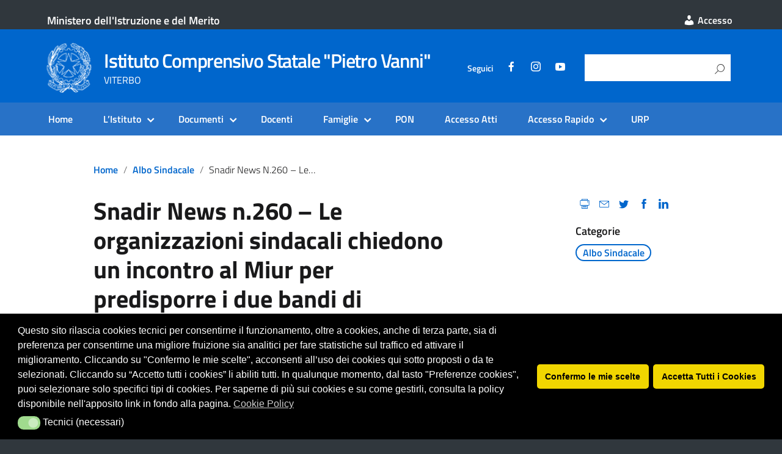

--- FILE ---
content_type: text/html; charset=UTF-8
request_url: https://www.icvanniviterbo.edu.it/snadir-news-n-260-le-organizzazioni-sindacali-chiedono-un-incontro-al-miur-per-predisporre-i-due-bandi-di-religione-ordinario-e-straordinario/
body_size: 13506
content:
<!DOCTYPE html>
<html lang="it-IT"
xmlns="https://www.w3.org/1999/xhtml"
xmlns:og="https://ogp.me/ns#" 
xmlns:fb="http://www.facebook.com/2008/fbml">
<head>
<meta charset="UTF-8" />
<meta name="viewport" content="width=device-width, initial-scale=1, shrink-to-fit=no">
<script id="nsc_bara_blocking_scripts_inline" data-pagespeed-no-defer data-cfasync nowprocket data-no-optimize="1" data-no-defer="1" type="text/javascript">window.nsc_bara_blocked_services = [{"serviceId":"googleMaps","serviceName":"Google Maps (legacy)","regExPattern":"maps.google.com|google.[w.]+\/maps\/|maps.googleapis.com","regExPatternWithScript":"\/&lt;(?!script|iframeb)[^&lt;]*maps.google.com[^&gt;]*&gt;|&lt;(?!script|iframeb)[^&lt;]*google.[w.]+\/maps\/[^&gt;]*&gt;|&lt;(?!script|iframeb)[^&lt;]*maps.googleapis.com[^&gt;]*&gt;\/"},{"serviceId":"googleGTAG","serviceName":"Google Gtag","regExPattern":"googletagmanager.com\/gtag\/js","regExPatternWithScript":"\/&lt;(?!script|iframeb)[^&lt;]*googletagmanager.com\/gtag\/js[^&gt;]*&gt;\/"},{"serviceId":"gtm","serviceName":"Google Tag Manager","regExPattern":"www.googletagmanager.com\/gtm.js","regExPatternWithScript":"\/&lt;(?!script|iframeb)[^&lt;]*www.googletagmanager.com\/gtm.js[^&gt;]*&gt;\/"},{"serviceId":"custGoogleCalendar","serviceName":"Google Calendar","regExPattern":"calendar.google.com","regExPatternWithScript":"\/&lt;(?!script|iframeb)[^&lt;]*calendar.google.com[^&gt;]*&gt;\/"},{"serviceId":"googleAnalytics","serviceName":"Google Analytics","regExPattern":"google-analytics.com\/analytics.js|\/gtag\/js?id=G-[A-Za-z0-9]{5,}|\/gtag\/js?id=UA-[A-Z0-9]{5,}","regExPatternWithScript":"\/&lt;(?!script|iframeb)[^&lt;]*google-analytics.com\/analytics.js[^&gt;]*&gt;|&lt;(?!script|iframeb)[^&lt;]*\/gtag\/js?id=G-[A-Za-z0-9]{5,}[^&gt;]*&gt;|&lt;(?!script|iframeb)[^&lt;]*\/gtag\/js?id=UA-[A-Z0-9]{5,}[^&gt;]*&gt;\/"}];window.nsc_bara_wp_rest_api_url = "https://www.icvanniviterbo.edu.it/wp-json/";window.nsc_bara_block_placeholder_url = "https://www.icvanniviterbo.edu.it/wp-content/nsc-bara-beautiful-cookie-banner-addon-files/block-placeholder/block_xx.html";</script>
<script src='//www.icvanniviterbo.edu.it/wp-content/cache/wpfc-minified/qt6sfpdb/40l2d.js' type="text/javascript"></script>
<!-- <script id="nsc_bara_blocking_scripts" data-pagespeed-no-defer data-cfasync nowprocket data-no-optimize="1" data-no-defer="1" type="text/javascript" src="https://www.icvanniviterbo.edu.it/wp-content/plugins/beautiful-and-responsive-cookie-consent-addon/public/js/nscBlockScripts.js?v=4.1.3&e=1"></script> -->
<title>Snadir News n.260 – Le organizzazioni sindacali chiedono un incontro al Miur per predisporre i due bandi di religione: ordinario e straordinario &#8211; Istituto Comprensivo Statale &quot;Pietro Vanni&quot;</title>
<meta name='robots' content='max-image-preview:large' />
<style>img:is([sizes="auto" i], [sizes^="auto," i]) { contain-intrinsic-size: 3000px 1500px }</style>
<meta name="Distribution" content="global" />
<meta name="language" content="Italian"/>
<meta name="rating" content="General" />
<meta name="Robots" content="index, all" />
<meta name="Robots" content="index, follow" />
<meta name="revisit-after" content="1 days" />
<link rel="author" href="https://www.icvanniviterbo.edu.it" title="Istituto Comprensivo Statale &quot;Pietro Vanni&quot;" />
<meta name="description" content="VITERBO" />  <meta name="MSSmartTagsPreventParsing" content="True" />
<!-- DUBLIN CORE -->
<link rel="schema.DC" href="http://purl.org/dc/elements/1.1/" />
<link rel="schema.DCTERMS" href="http://purl.org/dc/terms/" />
<meta name="DC.title" lang="it" content="Snadir News n.260 – Le organizzazioni sindacali chiedono un incontro al Miur per predisporre i due bandi di religione: ordinario e straordinario" />
<meta name="DC.creator" content="Istituto Comprensivo Statale &quot;Pietro Vanni&quot;" />
<meta name="DC.subject" content="Istituto Comprensivo Statale &quot;Pietro Vanni&quot;" />
<meta name="DC.publisher" content="Istituto Comprensivo Statale &quot;Pietro Vanni&quot;" />
<meta name="DC.language" content="it-IT" />
<meta name="DC.type" content="Text" />
<meta name="DC.format" content="text/html" />
<meta name="DC.format.MIME" content="text/html" />
<meta name="DC.format.SysReq" content="Internet browser" />
<meta name="DC.source" content="https://www.icvanniviterbo.edu.it/">
<meta name="DC.coverage" content="World">
<meta name="DC.identifier" content="https://www.icvanniviterbo.edu.ithttps://www.icvanniviterbo.edu.it/snadir-news-n-260-le-organizzazioni-sindacali-chiedono-un-incontro-al-miur-per-predisporre-i-due-bandi-di-religione-ordinario-e-straordinario/">
<meta name="DC.date" content="2023-01-27">  <!-- END DUBLIN CORE -->
<!-- OPEN GRAPH -->
<meta property="og:locale" content="it_IT">
<meta property="og:type" content="article">
<meta property="og:title" content="Snadir News n.260 – Le organizzazioni sindacali chiedono un incontro al Miur per predisporre i due bandi di religione: ordinario e straordinario" />
<meta property="og:description" content="">
<meta property="og:url" content="https://www.icvanniviterbo.edu.ithttps://www.icvanniviterbo.edu.it/snadir-news-n-260-le-organizzazioni-sindacali-chiedono-un-incontro-al-miur-per-predisporre-i-due-bandi-di-religione-ordinario-e-straordinario/">
<meta property="og:image" content="">
<meta property="og:site_name" content="Istituto Comprensivo Statale &quot;Pietro Vanni&quot;">
<!-- END OPEN GRAPH -->
<!-- <link rel="apple-touch-icon" href="/img/favicon.jpg"> -->
<link rel="apple-touch-icon" href="https://cdn.argoweb.net/img/favicon.jpg">
<meta name="theme-color" content="#fff"/>
<!--<link rel="manifest" href="https://www.icvanniviterbo.edu.it/wp-content/themes/EduTheme/assets/manifest.json">-->
<link rel="alternate" type="application/rss+xml" title="Istituto Comprensivo Statale &quot;Pietro Vanni&quot; &raquo; Feed" href="https://www.icvanniviterbo.edu.it/feed/" />
<link rel="alternate" type="application/rss+xml" title="Istituto Comprensivo Statale &quot;Pietro Vanni&quot; &raquo; Feed dei commenti" href="https://www.icvanniviterbo.edu.it/comments/feed/" />
<link rel='stylesheet' id='wp-block-library-css' href='//www.icvanniviterbo.edu.it/wp-content/cache/wpfc-minified/ffq1za5t/hu7v4.css' type='text/css' media='all' />
<style id='classic-theme-styles-inline-css' type='text/css'>
/*! This file is auto-generated */
.wp-block-button__link{color:#fff;background-color:#32373c;border-radius:9999px;box-shadow:none;text-decoration:none;padding:calc(.667em + 2px) calc(1.333em + 2px);font-size:1.125em}.wp-block-file__button{background:#32373c;color:#fff;text-decoration:none}
</style>
<link rel='stylesheet' id='wp-components-css' href='//www.icvanniviterbo.edu.it/wp-content/cache/wpfc-minified/d7rw0xn6/hu7v4.css' type='text/css' media='all' />
<link rel='stylesheet' id='wp-preferences-css' href='//www.icvanniviterbo.edu.it/wp-content/cache/wpfc-minified/r886q7z/hu7v4.css' type='text/css' media='all' />
<link rel='stylesheet' id='wp-block-editor-css' href='//www.icvanniviterbo.edu.it/wp-content/cache/wpfc-minified/9h6c0qgp/hu7v4.css' type='text/css' media='all' />
<link rel='stylesheet' id='wp-reusable-blocks-css' href='//www.icvanniviterbo.edu.it/wp-content/cache/wpfc-minified/6lt0r25m/hu7v4.css' type='text/css' media='all' />
<link rel='stylesheet' id='wp-patterns-css' href='//www.icvanniviterbo.edu.it/wp-content/cache/wpfc-minified/2rj09egg/hu7v4.css' type='text/css' media='all' />
<link rel='stylesheet' id='wp-editor-css' href='//www.icvanniviterbo.edu.it/wp-content/cache/wpfc-minified/7m34nx1j/hu7v4.css' type='text/css' media='all' />
<link rel='stylesheet' id='block-robo-gallery-style-css-css' href='//www.icvanniviterbo.edu.it/wp-content/plugins/robo-gallery/includes/extensions/block/dist/blocks.style.build.css' type='text/css' media='all' />
<style id='global-styles-inline-css' type='text/css'>
:root{--wp--preset--aspect-ratio--square: 1;--wp--preset--aspect-ratio--4-3: 4/3;--wp--preset--aspect-ratio--3-4: 3/4;--wp--preset--aspect-ratio--3-2: 3/2;--wp--preset--aspect-ratio--2-3: 2/3;--wp--preset--aspect-ratio--16-9: 16/9;--wp--preset--aspect-ratio--9-16: 9/16;--wp--preset--color--black: #000000;--wp--preset--color--cyan-bluish-gray: #abb8c3;--wp--preset--color--white: #ffffff;--wp--preset--color--pale-pink: #f78da7;--wp--preset--color--vivid-red: #cf2e2e;--wp--preset--color--luminous-vivid-orange: #ff6900;--wp--preset--color--luminous-vivid-amber: #fcb900;--wp--preset--color--light-green-cyan: #7bdcb5;--wp--preset--color--vivid-green-cyan: #00d084;--wp--preset--color--pale-cyan-blue: #8ed1fc;--wp--preset--color--vivid-cyan-blue: #0693e3;--wp--preset--color--vivid-purple: #9b51e0;--wp--preset--color--blu: #004d99;--wp--preset--color--grigioscuro: #3d4955;--wp--preset--color--bluscuro: #17324d;--wp--preset--color--azzurro: #0073e6;--wp--preset--color--grigio: #5c6f82;--wp--preset--color--grigiochiaro: #94a1ae;--wp--preset--color--verde: #00cc85;--wp--preset--color--rosso: #f73e5a;--wp--preset--color--arancione: #ff9900;--wp--preset--color--argento: #eef0f6;--wp--preset--color--bianco: #ffffff;--wp--preset--gradient--vivid-cyan-blue-to-vivid-purple: linear-gradient(135deg,rgba(6,147,227,1) 0%,rgb(155,81,224) 100%);--wp--preset--gradient--light-green-cyan-to-vivid-green-cyan: linear-gradient(135deg,rgb(122,220,180) 0%,rgb(0,208,130) 100%);--wp--preset--gradient--luminous-vivid-amber-to-luminous-vivid-orange: linear-gradient(135deg,rgba(252,185,0,1) 0%,rgba(255,105,0,1) 100%);--wp--preset--gradient--luminous-vivid-orange-to-vivid-red: linear-gradient(135deg,rgba(255,105,0,1) 0%,rgb(207,46,46) 100%);--wp--preset--gradient--very-light-gray-to-cyan-bluish-gray: linear-gradient(135deg,rgb(238,238,238) 0%,rgb(169,184,195) 100%);--wp--preset--gradient--cool-to-warm-spectrum: linear-gradient(135deg,rgb(74,234,220) 0%,rgb(151,120,209) 20%,rgb(207,42,186) 40%,rgb(238,44,130) 60%,rgb(251,105,98) 80%,rgb(254,248,76) 100%);--wp--preset--gradient--blush-light-purple: linear-gradient(135deg,rgb(255,206,236) 0%,rgb(152,150,240) 100%);--wp--preset--gradient--blush-bordeaux: linear-gradient(135deg,rgb(254,205,165) 0%,rgb(254,45,45) 50%,rgb(107,0,62) 100%);--wp--preset--gradient--luminous-dusk: linear-gradient(135deg,rgb(255,203,112) 0%,rgb(199,81,192) 50%,rgb(65,88,208) 100%);--wp--preset--gradient--pale-ocean: linear-gradient(135deg,rgb(255,245,203) 0%,rgb(182,227,212) 50%,rgb(51,167,181) 100%);--wp--preset--gradient--electric-grass: linear-gradient(135deg,rgb(202,248,128) 0%,rgb(113,206,126) 100%);--wp--preset--gradient--midnight: linear-gradient(135deg,rgb(2,3,129) 0%,rgb(40,116,252) 100%);--wp--preset--font-size--small: 14px;--wp--preset--font-size--medium: 22px;--wp--preset--font-size--large: 36px;--wp--preset--font-size--x-large: 42px;--wp--preset--font-size--normal: 18px;--wp--preset--font-size--big: 32px;--wp--preset--spacing--20: 0.44rem;--wp--preset--spacing--30: 0.67rem;--wp--preset--spacing--40: 1rem;--wp--preset--spacing--50: 1.5rem;--wp--preset--spacing--60: 2.25rem;--wp--preset--spacing--70: 3.38rem;--wp--preset--spacing--80: 5.06rem;--wp--preset--shadow--natural: 6px 6px 9px rgba(0, 0, 0, 0.2);--wp--preset--shadow--deep: 12px 12px 50px rgba(0, 0, 0, 0.4);--wp--preset--shadow--sharp: 6px 6px 0px rgba(0, 0, 0, 0.2);--wp--preset--shadow--outlined: 6px 6px 0px -3px rgba(255, 255, 255, 1), 6px 6px rgba(0, 0, 0, 1);--wp--preset--shadow--crisp: 6px 6px 0px rgba(0, 0, 0, 1);}:where(.is-layout-flex){gap: 0.5em;}:where(.is-layout-grid){gap: 0.5em;}body .is-layout-flex{display: flex;}.is-layout-flex{flex-wrap: wrap;align-items: center;}.is-layout-flex > :is(*, div){margin: 0;}body .is-layout-grid{display: grid;}.is-layout-grid > :is(*, div){margin: 0;}:where(.wp-block-columns.is-layout-flex){gap: 2em;}:where(.wp-block-columns.is-layout-grid){gap: 2em;}:where(.wp-block-post-template.is-layout-flex){gap: 1.25em;}:where(.wp-block-post-template.is-layout-grid){gap: 1.25em;}.has-black-color{color: var(--wp--preset--color--black) !important;}.has-cyan-bluish-gray-color{color: var(--wp--preset--color--cyan-bluish-gray) !important;}.has-white-color{color: var(--wp--preset--color--white) !important;}.has-pale-pink-color{color: var(--wp--preset--color--pale-pink) !important;}.has-vivid-red-color{color: var(--wp--preset--color--vivid-red) !important;}.has-luminous-vivid-orange-color{color: var(--wp--preset--color--luminous-vivid-orange) !important;}.has-luminous-vivid-amber-color{color: var(--wp--preset--color--luminous-vivid-amber) !important;}.has-light-green-cyan-color{color: var(--wp--preset--color--light-green-cyan) !important;}.has-vivid-green-cyan-color{color: var(--wp--preset--color--vivid-green-cyan) !important;}.has-pale-cyan-blue-color{color: var(--wp--preset--color--pale-cyan-blue) !important;}.has-vivid-cyan-blue-color{color: var(--wp--preset--color--vivid-cyan-blue) !important;}.has-vivid-purple-color{color: var(--wp--preset--color--vivid-purple) !important;}.has-black-background-color{background-color: var(--wp--preset--color--black) !important;}.has-cyan-bluish-gray-background-color{background-color: var(--wp--preset--color--cyan-bluish-gray) !important;}.has-white-background-color{background-color: var(--wp--preset--color--white) !important;}.has-pale-pink-background-color{background-color: var(--wp--preset--color--pale-pink) !important;}.has-vivid-red-background-color{background-color: var(--wp--preset--color--vivid-red) !important;}.has-luminous-vivid-orange-background-color{background-color: var(--wp--preset--color--luminous-vivid-orange) !important;}.has-luminous-vivid-amber-background-color{background-color: var(--wp--preset--color--luminous-vivid-amber) !important;}.has-light-green-cyan-background-color{background-color: var(--wp--preset--color--light-green-cyan) !important;}.has-vivid-green-cyan-background-color{background-color: var(--wp--preset--color--vivid-green-cyan) !important;}.has-pale-cyan-blue-background-color{background-color: var(--wp--preset--color--pale-cyan-blue) !important;}.has-vivid-cyan-blue-background-color{background-color: var(--wp--preset--color--vivid-cyan-blue) !important;}.has-vivid-purple-background-color{background-color: var(--wp--preset--color--vivid-purple) !important;}.has-black-border-color{border-color: var(--wp--preset--color--black) !important;}.has-cyan-bluish-gray-border-color{border-color: var(--wp--preset--color--cyan-bluish-gray) !important;}.has-white-border-color{border-color: var(--wp--preset--color--white) !important;}.has-pale-pink-border-color{border-color: var(--wp--preset--color--pale-pink) !important;}.has-vivid-red-border-color{border-color: var(--wp--preset--color--vivid-red) !important;}.has-luminous-vivid-orange-border-color{border-color: var(--wp--preset--color--luminous-vivid-orange) !important;}.has-luminous-vivid-amber-border-color{border-color: var(--wp--preset--color--luminous-vivid-amber) !important;}.has-light-green-cyan-border-color{border-color: var(--wp--preset--color--light-green-cyan) !important;}.has-vivid-green-cyan-border-color{border-color: var(--wp--preset--color--vivid-green-cyan) !important;}.has-pale-cyan-blue-border-color{border-color: var(--wp--preset--color--pale-cyan-blue) !important;}.has-vivid-cyan-blue-border-color{border-color: var(--wp--preset--color--vivid-cyan-blue) !important;}.has-vivid-purple-border-color{border-color: var(--wp--preset--color--vivid-purple) !important;}.has-vivid-cyan-blue-to-vivid-purple-gradient-background{background: var(--wp--preset--gradient--vivid-cyan-blue-to-vivid-purple) !important;}.has-light-green-cyan-to-vivid-green-cyan-gradient-background{background: var(--wp--preset--gradient--light-green-cyan-to-vivid-green-cyan) !important;}.has-luminous-vivid-amber-to-luminous-vivid-orange-gradient-background{background: var(--wp--preset--gradient--luminous-vivid-amber-to-luminous-vivid-orange) !important;}.has-luminous-vivid-orange-to-vivid-red-gradient-background{background: var(--wp--preset--gradient--luminous-vivid-orange-to-vivid-red) !important;}.has-very-light-gray-to-cyan-bluish-gray-gradient-background{background: var(--wp--preset--gradient--very-light-gray-to-cyan-bluish-gray) !important;}.has-cool-to-warm-spectrum-gradient-background{background: var(--wp--preset--gradient--cool-to-warm-spectrum) !important;}.has-blush-light-purple-gradient-background{background: var(--wp--preset--gradient--blush-light-purple) !important;}.has-blush-bordeaux-gradient-background{background: var(--wp--preset--gradient--blush-bordeaux) !important;}.has-luminous-dusk-gradient-background{background: var(--wp--preset--gradient--luminous-dusk) !important;}.has-pale-ocean-gradient-background{background: var(--wp--preset--gradient--pale-ocean) !important;}.has-electric-grass-gradient-background{background: var(--wp--preset--gradient--electric-grass) !important;}.has-midnight-gradient-background{background: var(--wp--preset--gradient--midnight) !important;}.has-small-font-size{font-size: var(--wp--preset--font-size--small) !important;}.has-medium-font-size{font-size: var(--wp--preset--font-size--medium) !important;}.has-large-font-size{font-size: var(--wp--preset--font-size--large) !important;}.has-x-large-font-size{font-size: var(--wp--preset--font-size--x-large) !important;}
:where(.wp-block-post-template.is-layout-flex){gap: 1.25em;}:where(.wp-block-post-template.is-layout-grid){gap: 1.25em;}
:where(.wp-block-columns.is-layout-flex){gap: 2em;}:where(.wp-block-columns.is-layout-grid){gap: 2em;}
:root :where(.wp-block-pullquote){font-size: 1.5em;line-height: 1.6;}
</style>
<link rel='stylesheet' id='da-frontend-css' href='//www.icvanniviterbo.edu.it/wp-content/cache/wpfc-minified/fes2uul7/hu7v4.css' type='text/css' media='all' />
<link rel='stylesheet' id='siteorigin-panels-front-css' href='//www.icvanniviterbo.edu.it/wp-content/cache/wpfc-minified/mosvswqo/hu7v4.css' type='text/css' media='all' />
<link rel='stylesheet' id='dashicons-css' href='//www.icvanniviterbo.edu.it/wp-content/cache/wpfc-minified/dtodr123/hu7v4.css' type='text/css' media='all' />
<link rel='stylesheet' id='wpos-slick-style-css' href='//www.icvanniviterbo.edu.it/wp-content/cache/wpfc-minified/mab0k7cw/hu7v4.css' type='text/css' media='all' />
<link rel='stylesheet' id='wprpsp-public-style-css' href='//www.icvanniviterbo.edu.it/wp-content/cache/wpfc-minified/kbmfbmg8/hu7v4.css' type='text/css' media='all' />
<link rel='stylesheet' id='nsc_bar_nice-cookie-consent-css' href='//www.icvanniviterbo.edu.it/wp-content/cache/wpfc-minified/md5xujgx/hu7v4.css' type='text/css' media='all' />
<link rel='stylesheet' id='lineawesome-icon-min-css' href='//www.icvanniviterbo.edu.it/wp-content/cache/wpfc-minified/6o2arn86/hu7v4.css' type='text/css' media='all' />
<link rel='stylesheet' id='bootstrap-italia-min-css' href='//www.icvanniviterbo.edu.it/wp-content/cache/wpfc-minified/ehn4cxgj/hu7v3.css' type='text/css' media='all' />
<link rel='stylesheet' id='bootstrap-italia-map-css' href='//www.icvanniviterbo.edu.it/wp-content/cache/wpfc-minified/1rinsj2e/hu7v3.css' type='text/css' media='all' />
<link rel='stylesheet' id='bootstrap-italia-icon-font-css' href='//www.icvanniviterbo.edu.it/wp-content/cache/wpfc-minified/epi019xn/hu114.css' type='text/css' media='all' />
<link rel='stylesheet' id='general-style-css' href='//www.icvanniviterbo.edu.it/wp-content/cache/wpfc-minified/q7b5h1jr/hu114.css' type='text/css' media='all' />
<link rel='stylesheet' id='jquery-lazyloadxt-spinner-css-css' href='//www.icvanniviterbo.edu.it/wp-content/cache/wpfc-minified/f5r3hwxh/hu114.css' type='text/css' media='all' />
<link rel='stylesheet' id='child-style-css' href='//www.icvanniviterbo.edu.it/wp-content/cache/wpfc-minified/g2pg7zn4/hu114.css' type='text/css' media='all' />
<!-- <script type="text/javascript" src="https://www.icvanniviterbo.edu.it/wp-includes/js/tinymce/tinymce.min.js" id="wp-tinymce-root-js"></script> -->
<!-- <script type="text/javascript" src="https://www.icvanniviterbo.edu.it/wp-includes/js/tinymce/plugins/compat3x/plugin.min.js" id="wp-tinymce-js"></script> -->
<!-- <script type="text/javascript" src="https://www.icvanniviterbo.edu.it/wp-includes/js/jquery/jquery.min.js" id="jquery-core-js"></script> -->
<!-- <script type="text/javascript" src="https://www.icvanniviterbo.edu.it/wp-includes/js/jquery/jquery-migrate.min.js" id="jquery-migrate-js"></script> -->
<link rel="https://api.w.org/" href="https://www.icvanniviterbo.edu.it/wp-json/" /><link rel="alternate" title="JSON" type="application/json" href="https://www.icvanniviterbo.edu.it/wp-json/wp/v2/posts/2059" /><link rel="canonical" href="https://www.icvanniviterbo.edu.it/snadir-news-n-260-le-organizzazioni-sindacali-chiedono-un-incontro-al-miur-per-predisporre-i-due-bandi-di-religione-ordinario-e-straordinario/" />
<link rel="alternate" title="oEmbed (JSON)" type="application/json+oembed" href="https://www.icvanniviterbo.edu.it/wp-json/oembed/1.0/embed?url=https%3A%2F%2Fwww.icvanniviterbo.edu.it%2Fsnadir-news-n-260-le-organizzazioni-sindacali-chiedono-un-incontro-al-miur-per-predisporre-i-due-bandi-di-religione-ordinario-e-straordinario%2F" />
<link rel="alternate" title="oEmbed (XML)" type="text/xml+oembed" href="https://www.icvanniviterbo.edu.it/wp-json/oembed/1.0/embed?url=https%3A%2F%2Fwww.icvanniviterbo.edu.it%2Fsnadir-news-n-260-le-organizzazioni-sindacali-chiedono-un-incontro-al-miur-per-predisporre-i-due-bandi-di-religione-ordinario-e-straordinario%2F&#038;format=xml" />
<style id="wpfd_custom_css"></style><!-- Analytics by WP Statistics - https://wp-statistics.com -->
<meta property="og:locale" content="it_IT" /><meta property="og:type" content="article" /><meta property="og:title" content="Snadir News n.260 – Le organizzazioni sindacali chiedono un incontro al Miur per predisporre i due bandi di religione: ordinario e straordinario | Istituto Comprensivo Statale &quot;Pietro Vanni&quot;" /><meta property="og:description" content="" /><meta property="og:url" content="https://www.icvanniviterbo.edu.it/snadir-news-n-260-le-organizzazioni-sindacali-chiedono-un-incontro-al-miur-per-predisporre-i-due-bandi-di-religione-ordinario-e-straordinario/" /><meta property="og:site_name" content="Istituto Comprensivo Statale &quot;Pietro Vanni&quot;" /><meta name="twitter:card" content="summary_large_image" />  <style type="text/css">
.it-header-center-wrapper, .it-header-navbar-wrapper, .it-header-wrapper { background-color: #0066cc; }
a, a:hover, a.read-more, .menu-main .nav li ul a, .menu-main .nav li ul a:hover, .menu-main .nav li:hover ul a { color: #0066cc; }
button, input[type="submit"], .btn-primary { background-color: #0066cc; }
.btn-primary:hover, .btn-primary:not(:disabled):not(.disabled):active { background-color: #0066cc; box-shadow: inset 0 0 0 2px rgba(0, 0, 0, 0.1); }
.btn-outline-primary { color: #0066cc; box-shadow: inset 0 0 0 1px #0066cc; }
.btn-outline-primary:hover, .btn-outline-primary:not(:disabled):not(.disabled):active { color: #0066cc; box-shadow: inset 0 0 0 2px #0066cc; }
html, #footer, .it-footer-main { background-color: #30373d; }
#footer a { color: #ffffff; }
</style>
<style type="text/css" id="custom-background-css">
body.custom-background { background-image: url("https://www.icvanniviterbo.edu.it/wp-content/themes/design-italia/img/blank.png"); background-position: left top; background-size: auto; background-repeat: repeat; background-attachment: scroll; }
</style>
<style media="all" id="siteorigin-panels-layouts-head">/* Layout 2059 */ #pgc-2059-0-0 { width:100%;width:calc(100% - ( 0 * 20px ) ) } #pl-2059 .so-panel { margin-bottom:10px } #pl-2059 .so-panel:last-of-type { margin-bottom:0px } @media (max-width:780px){ #pg-2059-0.panel-no-style, #pg-2059-0.panel-has-style > .panel-row-style, #pg-2059-0 { -webkit-flex-direction:column;-ms-flex-direction:column;flex-direction:column } #pg-2059-0 > .panel-grid-cell , #pg-2059-0 > .panel-row-style > .panel-grid-cell { width:100%;margin-right:0 } #pl-2059 .panel-grid-cell { padding:0 } #pl-2059 .panel-grid .panel-grid-cell-empty { display:none } #pl-2059 .panel-grid .panel-grid-cell-mobile-last { margin-bottom:0px }  } </style>		<style type="text/css" id="wp-custom-css">
.lcp_catlist{
font-size: 16px;
font-weight: bold;
font-family: titillium web
}
.entry-content.thumbnail { display: none; }
/* WP Downloads: categoria */
#et-boc .wpfd-content, .wpfd-content {
margin-top: -20px !important;
padding: 0 !important;
}
.wpfd-container {
margin-top: 0px !important;
}
.wpfd-table thead {
display: none;
}
.wpfd-table tbody tr:first-child td {
border-top: 0px none !important;
}
#et-boc .wpfd-content-table tr, #et-boc .wpfd-content-table td, #et-boc .wpfd-content-table thead, #et-boc .wpfd-content-table tbody, #et-boc .wpfd-content-table th, .wpfd-content-table tr, .wpfd-content-table td, .wpfd-content-table thead, .wpfd-content-table tbody, .wpfd-content-table th {
font-size: 0.9rem !important;
line-height: 1.1 !important;
}
.file_title {
padding-left: 0 !important;
padding-bottom: 10px !important;
}
#et-boc .wpfd-content-table.wpfd-content .openlink, .wpfd-content-table.wpfd-content .openlink {
display: none !important;
}
.wpfd-content-table.wpfd-content .downloadlink {
margin-bottom: 0;
padding: 0;
height: 2rem;
line-height: 2rem;
font-size: 0.85rem;
}
.wpfd-content-table span.ext:not([class*=wpfd-icon-set-]) {
height: 2rem !important;
width: 2rem !important;
float: left;
margin-right: 5px;
margin-bottom: 5px;
}
.wpfd-content-table .file_title a.wpfd_downloadlink {
color: #19191A;
}
.file_created {
width: 6rem;
}
.file_size, .file_desc {
display: none !important;
}
/* WP Downloads: file singolo */
.wpfd-single-file {
background-color: #eeeeee !important;
border-radius: 5px;
margin-bottom: 20px !important;
padding: 5px 0 0 !important;
}
a.wpfdlightbox {
pointer-events: none;
cursor: default;
}
.wpfd-single-file--icon {
flex-basis: 5rem !important;
}
.wpfd-single-file--icon .wpfd-icon-placeholder {
width: 5rem !important;
height: 5rem !important;
}
div.wpfd-file-content--meta > div:nth-child(2) {
display: none;
}
.wpfd-single-file .wpfd-file-content--title {
margin-bottom: 10px !important;
margin-top: 20px !important;
color: #19191A !important;
}
.wpfd_previewlink {
display: none !important;
}
.wpfd-single-file--details {
flex-basis: calc(100% - 5rem - 20% - 30px) !important;
}
.wpfd-single-file--buttons {
flex-basis: 20% !important;
margin: 0 !important;
}
.wpfd-single-file-button.wpfd-button-download {
width: 90% !important;
margin: 20px 0 30px !important;
}		</style>
</head>
<body class="wp-singular post-template post-template-single-di-noside post-template-single-di-noside-php single single-post postid-2059 single-format-standard custom-background wp-custom-logo wp-theme-design-italia wp-child-theme-EduTheme siteorigin-panels siteorigin-panels-before-js">
<div id="wrapper" class="hfeed">
<header id="header" class="" role="banner">
<div class="it-header-wrapper it-header-sticky">
<div class="it-header-slim-wrapper">
<div class="container">
<div class="row">
<div class="col-12">
<div class="it-header-slim-wrapper-content">
<a class="link-ministero" href="https://www.istruzione.it/" target="_blank">Ministero dell'Istruzione e del Merito</a>
<!-- </a> -->
<div class="header-slim-right-zone"><label for="show-menu-lingua" class="show-menu-lingua">&#8942;</label><input type="checkbox" id="show-menu-lingua" role="button" aria-pressed="true"><ul id="menu-area-riservata" class="nav float-right"><li id="menu-item-478" class="menu-item menu-item-type-custom menu-item-object-custom menu-item-478"><a href="/wp-admin"><em class="dashicons dashicons-admin-users"></em>  Accesso</a></li>
</ul></div>                   </div>
</div>
</div>
</div>
</div>
<div class="it-nav-wrapper">
<div class="it-header-center-wrapper">
<div class="container">
<div class="row">
<div class="col-12">
<div class="it-header-center-content-wrapper">
<div class="it-brand-wrapper">
<a href="https://www.icvanniviterbo.edu.it/" title="Istituto Comprensivo Statale &quot;Pietro Vanni&quot;" rel="home">
<img class="icon" src="https://www.icvanniviterbo.edu.it/wp-content/uploads/2019/09/logo.png" alt="Istituto Comprensivo Statale &quot;Pietro Vanni&quot;">                           <div class="it-brand-text">
<h1 class="no_toc">Istituto Comprensivo Statale &quot;Pietro Vanni&quot;</h1>
<h2 class="no_toc d-none d-md-block">VITERBO</h2>
</div>
</a>
</div>
<div class="it-right-zone">
<div class="it-socials d-none d-md-flex">
<ul id="menu-social" class="nav"><li id="menu-item-862" class="menu-item menu-item-type-custom menu-item-object-custom menu-item-862"><a>Seguici</a></li>
<li id="menu-item-490" class="menu-item menu-item-type-custom menu-item-object-custom menu-item-490"><a href="#" title="Facebook"><em class="dashicons dashicons-facebook-alt"></em></a></li>
<li id="menu-item-491" class="menu-item menu-item-type-custom menu-item-object-custom menu-item-491"><a href="#" title="Instagram"><em class="dashicons dashicons-instagram"></em></a></li>
<li id="menu-item-492" class="menu-item menu-item-type-custom menu-item-object-custom menu-item-492"><a href="#" title="Youtube"><em class="dashicons dashicons-youtube"></em></a></li>
</ul>                         </div>
<div class="it-search-wrapper">
<form role="search" method="get" id="searchform" class="searchform" action="https://www.icvanniviterbo.edu.it/">	
<div>
<label class="screen-reader-text" for="fname">Ricerca per:</label>
<input id="fname" type="text" value="" name="s" autocomplete="given-name">
<input type="submit" id="searchsubmit" value="Cerca">
</div>
</form>
</div>
</div>
</div>
</div>
</div>
</div>
</div>
<div class="it-header-navbar-wrapper">
<nav class="menu-main" role="navigation">
<div class="container">
<div class="row">
<div class="col-12">
<label for="show-menu-main" class="show-menu-main">Menu</label>
<input type="checkbox" id="show-menu-main" role="button" aria-pressed="true">
<ul id="menu-menu-sopra" class="nav"><li id="menu-item-21" class="menu-item menu-item-type-post_type menu-item-object-page menu-item-home menu-item-21"><a href="https://www.icvanniviterbo.edu.it/">Home</a></li>
<li id="menu-item-696" class="menu-item menu-item-type-custom menu-item-object-custom menu-item-has-children menu-item-696"><a href="#">L&#8217;Istituto</a>
<ul class="sub-menu">
<li id="menu-item-173" class="menu-item menu-item-type-post_type menu-item-object-page menu-item-173"><a href="https://www.icvanniviterbo.edu.it/listituto/">L’Istituto</a></li>
<li id="menu-item-1435" class="menu-item menu-item-type-post_type menu-item-object-page menu-item-1435"><a href="https://www.icvanniviterbo.edu.it/dirigenza/">Dirigenza</a></li>
<li id="menu-item-167" class="menu-item menu-item-type-post_type menu-item-object-page menu-item-167"><a href="https://www.icvanniviterbo.edu.it/organigramma/">Organigramma</a></li>
<li id="menu-item-781" class="menu-item menu-item-type-post_type menu-item-object-page menu-item-781"><a href="https://www.icvanniviterbo.edu.it/offerta-formativa/">Offerta Formativa</a></li>
<li id="menu-item-707" class="menu-item menu-item-type-custom menu-item-object-custom menu-item-707"><a href="https://www.icvanniviterbo.edu.it/offerta-formativa/">RAV &#8211; Rapporto di Autovalutazione</a></li>
<li id="menu-item-706" class="menu-item menu-item-type-custom menu-item-object-custom menu-item-706"><a href="https://mad.portaleargo.it/">MAD &#8211; Messa a disposizione</a></li>
</ul>
</li>
<li id="menu-item-700" class="menu-item menu-item-type-custom menu-item-object-custom menu-item-has-children menu-item-700"><a href="#">Documenti</a>
<ul class="sub-menu">
<li id="menu-item-1191" class="menu-item menu-item-type-post_type menu-item-object-page menu-item-1191"><a href="https://www.icvanniviterbo.edu.it/regolamenti/">Regolamenti</a></li>
<li id="menu-item-951" class="menu-item menu-item-type-post_type_archive menu-item-object-circolari menu-item-951"><a href="https://www.icvanniviterbo.edu.it/circolari/">Circolari</a></li>
<li id="menu-item-730" class="menu-item menu-item-type-post_type menu-item-object-page menu-item-730"><a href="https://www.icvanniviterbo.edu.it/modulistica-famiglie/">Modulistica Famiglie</a></li>
<li id="menu-item-729" class="menu-item menu-item-type-post_type menu-item-object-page menu-item-729"><a href="https://www.icvanniviterbo.edu.it/modulistica-personale-scolastico/">Modulistica Personale Scolastico</a></li>
</ul>
</li>
<li id="menu-item-6607" class="menu-item menu-item-type-post_type menu-item-object-page menu-item-6607"><a href="https://www.icvanniviterbo.edu.it/onboarding-docenti/">Docenti</a></li>
<li id="menu-item-1820" class="menu-item menu-item-type-custom menu-item-object-custom menu-item-has-children menu-item-1820"><a href="#">Famiglie</a>
<ul class="sub-menu">
<li id="menu-item-1827" class="menu-item menu-item-type-post_type menu-item-object-page menu-item-1827"><a href="https://www.icvanniviterbo.edu.it/libri-di-testo/">Libri di Testo</a></li>
<li id="menu-item-1826" class="menu-item menu-item-type-post_type menu-item-object-page menu-item-1826"><a href="https://www.icvanniviterbo.edu.it/didattica-digitale/">Didattica Digitale</a></li>
</ul>
</li>
<li id="menu-item-1434" class="menu-item menu-item-type-post_type menu-item-object-page menu-item-1434"><a href="https://www.icvanniviterbo.edu.it/pon-por/">PON</a></li>
<li id="menu-item-1629" class="menu-item menu-item-type-post_type menu-item-object-page menu-item-1629"><a href="https://www.icvanniviterbo.edu.it/accesso-atti/">Accesso Atti</a></li>
<li id="menu-item-702" class="menu-item menu-item-type-custom menu-item-object-custom menu-item-has-children menu-item-702"><a href="#">Accesso Rapido</a>
<ul class="sub-menu">
<li id="menu-item-704" class="menu-item menu-item-type-custom menu-item-object-custom menu-item-704"><a href="http://www.sg20889.scuolanext.info/">Portale Famiglie</a></li>
<li id="menu-item-705" class="menu-item menu-item-type-custom menu-item-object-custom menu-item-705"><a href="https://www.portaleargo.it/voti">Registro docenti</a></li>
<li id="menu-item-1580" class="menu-item menu-item-type-custom menu-item-object-custom menu-item-1580"><a href="https://trasparenza-pa.net//?codcli=sc26404">Amministrazione Trasparente</a></li>
<li id="menu-item-1581" class="menu-item menu-item-type-custom menu-item-object-custom menu-item-1581"><a href="https://www.albipretorionline.com/sc26404">Albo Pretorio</a></li>
<li id="menu-item-1129" class="menu-item menu-item-type-post_type menu-item-object-page menu-item-1129"><a href="https://www.icvanniviterbo.edu.it/albo-sindacale/">Albo sindacale</a></li>
<li id="menu-item-1055" class="menu-item menu-item-type-post_type menu-item-object-page menu-item-1055"><a href="https://www.icvanniviterbo.edu.it/tutte-le-news/">Tutte le news</a></li>
</ul>
</li>
<li id="menu-item-703" class="menu-item menu-item-type-post_type menu-item-object-page menu-item-703"><a href="https://www.icvanniviterbo.edu.it/ufficio-relazioni-pubblico/">URP</a></li>
</ul>                   </div>
</div>
</div>
</nav>
</div>
</div>
</div>
</header>
<div id="container">
<article id="post-2059" class="post-2059 post type-post status-publish format-standard hentry category-albo-sindacale">
<section class="container">
<div class="row">
<div class="offset-lg-1 col-lg-9 col-md-12">
<ul class="breadcrumb"><li class="breadcrumb-item"><a href="https://www.icvanniviterbo.edu.it">Home</a></li><li class="breadcrumb-item"><a href="https://www.icvanniviterbo.edu.it/category/albo-sindacale/" rel="category tag">Albo Sindacale</a></li><li class="breadcrumb-item">Snadir News n.260 – Le organizzazioni sindacali chiedono un incontro al Miur per predisporre i due bandi di religione: ordinario e straordinario</li></ul>	    </div>
</div>
</section>
<section class="container">
<div class="row">
<div class="offset-lg-1 col-lg-6 col-md-7">
<div class="titolo-sezione">
<h2 class="mb-4">Snadir News n.260 – Le organizzazioni sindacali chiedono un incontro al Miur per predisporre i due bandi di religione: ordinario e straordinario</h2>
</div>
</div>
<div class="offset-lg-2 col-lg-3 offset-md-2 col-md-3">
<div class="condividi">
<!--<label for="show-menu-moreaction" class="show-menu-moreaction"><small>&#8942; Vedi azioni</small></label>
-->	<!--<input type="checkbox" id="show-menu-moreaction" role="button">
-->
<ul class="menu-moreaction-argo">
<li>
<a href="#" onclick="window.print();return false;">
<span class="it-print"></span><!-- Stampa -->
</a>
</li>
<li>
<a href="mailto:?subject=Condiviso&body=Snadir News n.260 – Le organizzazioni sindacali chiedono un incontro al Miur per predisporre i due bandi di religione: ordinario e straordinario%0D%0A%0D%0A%0D%0Ahttps://www.icvanniviterbo.edu.ithttps://www.icvanniviterbo.edu.it/snadir-news-n-260-le-organizzazioni-sindacali-chiedono-un-incontro-al-miur-per-predisporre-i-due-bandi-di-religione-ordinario-e-straordinario/">
<span class="it-mail"></span><!-- Invia -->
</a>
</li>
<li>
<a target="_blank" href="https://twitter.com/home?status=Snadir News n.260 – Le organizzazioni sindacali chiedono un incontro al Miur per predisporre i due bandi di religione: ordinario e straordinario - https://www.icvanniviterbo.edu.ithttps://www.icvanniviterbo.edu.it/snadir-news-n-260-le-organizzazioni-sindacali-chiedono-un-incontro-al-miur-per-predisporre-i-due-bandi-di-religione-ordinario-e-straordinario/">
<span class="it-twitter"></span><!-- Twitter -->
</a>
</li>
<li>
<a target="_blank" href="https://www.facebook.com/sharer/sharer.php?u=https://www.icvanniviterbo.edu.ithttps://www.icvanniviterbo.edu.it/snadir-news-n-260-le-organizzazioni-sindacali-chiedono-un-incontro-al-miur-per-predisporre-i-due-bandi-di-religione-ordinario-e-straordinario/"  >
<span class="it-facebook"></span><!-- Facebook -->
</a>
</li>
<li>
<a target="_blank" href="https://www.linkedin.com/sharing/share-offsite/?url=https://www.icvanniviterbo.edu.ithttps://www.icvanniviterbo.edu.it/snadir-news-n-260-le-organizzazioni-sindacali-chiedono-un-incontro-al-miur-per-predisporre-i-due-bandi-di-religione-ordinario-e-straordinario/">
<span class="it-linkedin"></span><!-- LinkedIn -->
</a>
</li>
</ul>
</div>
<h6>Categorie</h6>
<div class="argomenti">
<a href="https://www.icvanniviterbo.edu.it/category/albo-sindacale/" rel="category tag">Albo Sindacale</a>		</div> 
</div>
</div>
<div class="row mt-2">
<div class="offset-xl-1 col-xl-2 offset-lg-1 col-lg-3 col-md-3">
<p>
<small>Data: </small>
<small><strong>27/01/2023</strong></small>
</p>
</div>
<!-- <div class="offset-xl-1 col-xl-2 offset-lg-1 col-lg-3 offset-md-1 col-md-3">
<p class="lettura-articolo"><span>Tempo di lettura:</span><br><strong>3 min</strong></p>
</div> -->
</div>
</section>
<section id="articolo-dettaglio-testo">
<div class="container">
<div class="row">
<div class="col-12">
</div>
</div>
<div class="row">
<div class="offset-md-1 col-md-10">
<section class="entry-content contenuto">
<div id="pl-2059"  class="panel-layout" ><div id="pg-2059-0"  class="panel-grid panel-no-style" ><div id="pgc-2059-0-0"  class="panel-grid-cell" ><div id="panel-2059-0-0-0" class="so-panel widget widget_sow-editor panel-first-child panel-last-child" data-index="0" ><div
class="so-widget-sow-editor so-widget-sow-editor-base"
>
<div class="siteorigin-widget-tinymce textwidget">
</div>
</div></div></div></div></div>						<div class="entry-links"></div>
</section>
</div>
</div>
<div class="row">
<div class="col-md-12 mt-4 mb-2">
<section class="entry-nav-below">
<nav id="nav-below" class="row navigation mt-5 mb-5" role="navigation">
<div class="nav-previous col-6 text-left">
<a href="https://www.icvanniviterbo.edu.it/usb-scuola-assemblea-sindacale-streaming-2-febbraio/" rel="prev"><div class="row"><div class="col-2 text-right"><span class="it-arrow-left"></span></div><div class="col-10">USB Scuola: assemblea sindacale streaming 2 febbraio</div></div></a>  </div>
<div class="nav-next col-6 text-right">
<a href="https://www.icvanniviterbo.edu.it/rassegna-sindacale-anief-n-3-del-30-gennaio-2023/" rel="next"><div class="row"><div class="col-10">RASSEGNA SINDACALE ANIEF N.3 DEL 30 GENNAIO 2023</div><div class="col-2 text-left"><span class="it-arrow-right"></span></div></div></a>  </div>
</nav>					</section>
</div>
</div>
</div>
</section>
<section id="articolo-dettaglio-meta">
<div class="container">
<!--    	<div class="row">
<div class="offset-md-3 col-md-6 mt-5 mb-5 text-center">
</div>
</div>
</div> -->
</section>
</article>
<div class="clear"></div>
</div>
<footer id="footer" class="it-footer" role="contentinfo">
<div class="it-footer-main">
<div class="container">
<section>
<div class="row clearfix">
<div class="col-sm-4">
<div class="it-brand-wrapper">
<a href="https://www.icvanniviterbo.edu.it/" title="Istituto Comprensivo Statale &quot;Pietro Vanni&quot;" rel="home">
<img class="icon" src="/wp-content/uploads/logo-footer.png" alt="Istituto Comprensivo Statale &quot;Pietro Vanni&quot;">                <div class="it-brand-text">
<h3 class="no_toc blogname">Istituto Comprensivo Statale &quot;Pietro Vanni&quot;</h3>
<h3 class="no_toc d-none d-md-block">VITERBO</h3>
</div>
</a>
</div>
</div>
<div class="col-sm-8">
<section>
<div class="row">
<div class="container-fluid widget-area">
<div class="row xoxo">
<div id="sow-editor-2" class="col-lg widget-container widget_sow-editor"><div
class="so-widget-sow-editor so-widget-sow-editor-base"
>
<div class="siteorigin-widget-tinymce textwidget">
<p><img loading="lazy" decoding="async" class="lazy lazy-hidden wp-image-1393 alignleft" src="//www.icvanniviterbo.edu.it/wp-content/plugins/a3-lazy-load/assets/images/lazy_placeholder.gif" data-lazy-type="image" data-src="/wp-content/uploads/logosenzasfondo-269x300-1.png" alt="logovanni" width="97" height="108" /><noscript><img loading="lazy" decoding="async" class="wp-image-1393 alignleft" src="/wp-content/uploads/logosenzasfondo-269x300-1.png" alt="logovanni" width="97" height="108" /></noscript></p>
<p>Via Carlo Cattaneo, 9 - 01100 VITERBO<br />
Tel.: +39 0761 304871 | mail:<a href="mailto:vtic83200d@istruzione.it"> vtic83200d@istruzione.it</a>                      PEC:<a href="mailto:vtic83200d@pec.istruzione.it">vtic83200d@pec.istruzione.it</a><br />
<strong>Codice meccanografico:</strong> VTIC83200D | <strong>Codice fiscale:</strong> 80019430562<br />
<strong>Fatturazione Elettronica:</strong> UF5G8P</p>
</div>
</div></div>                                   </div>
</div>
</div>
</section>
</div>
</div>
</section>
<!--      <section>
<div class="row">
<div class="container-fluid widget-area">
<div class="row xoxo">
<div id="sow-editor-2" class="col-lg widget-container widget_sow-editor"><div
class="so-widget-sow-editor so-widget-sow-editor-base"
>
<div class="siteorigin-widget-tinymce textwidget">
<p><img loading="lazy" decoding="async" class="lazy lazy-hidden wp-image-1393 alignleft" src="//www.icvanniviterbo.edu.it/wp-content/plugins/a3-lazy-load/assets/images/lazy_placeholder.gif" data-lazy-type="image" data-src="/wp-content/uploads/logosenzasfondo-269x300-1.png" alt="logovanni" width="97" height="108" /><noscript><img loading="lazy" decoding="async" class="wp-image-1393 alignleft" src="/wp-content/uploads/logosenzasfondo-269x300-1.png" alt="logovanni" width="97" height="108" /></noscript></p>
<p>Via Carlo Cattaneo, 9 - 01100 VITERBO<br />
Tel.: +39 0761 304871 | mail:<a href="mailto:vtic83200d@istruzione.it"> vtic83200d@istruzione.it</a>                      PEC:<a href="mailto:vtic83200d@pec.istruzione.it">vtic83200d@pec.istruzione.it</a><br />
<strong>Codice meccanografico:</strong> VTIC83200D | <strong>Codice fiscale:</strong> 80019430562<br />
<strong>Fatturazione Elettronica:</strong> UF5G8P</p>
</div>
</div></div>				   </div>
</div>
</div>
</section> -->
<section class="py-4 border-white border-top">
<div class="row">
<div class="container-fluid widget-area">
<div class="row xoxo">
<div id="nav_menu-2" class="col-lg widget-container widget_nav_menu"><h4 class="widget-title">Informazioni sul sito</h4><div class="menu-info-sito-container"><ul id="menu-info-sito" class="menu"><li id="menu-item-522" class="menu-item menu-item-type-post_type menu-item-object-page menu-item-522"><a href="https://www.icvanniviterbo.edu.it/ufficio-relazioni-pubblico/">Ufficio Relazioni Pubblico</a></li>
<li id="menu-item-499" class="menu-item menu-item-type-post_type menu-item-object-post menu-item-499"><a href="https://www.icvanniviterbo.edu.it/informazioni/">Informazioni</a></li>
<li id="menu-item-498" class="menu-item menu-item-type-post_type menu-item-object-post menu-item-498"><a href="https://www.icvanniviterbo.edu.it/accessibilita-d-lgs-106-18/">Accessibilità D.Lgs 106/18</a></li>
<li id="menu-item-1166" class="menu-item menu-item-type-post_type menu-item-object-page menu-item-1166"><a href="https://www.icvanniviterbo.edu.it/sitemap/">Sitemap</a></li>
<li id="menu-item-515" class="menu-item menu-item-type-post_type menu-item-object-page menu-item-515"><a href="https://www.icvanniviterbo.edu.it/elenco-siti-tematici/">Elenco siti tematici</a></li>
<li id="menu-item-1863" class="menu-item menu-item-type-custom menu-item-object-custom menu-item-1863"><a href="http://vtic83200d.istruzione.site/vanniold/index-2.html">vecchio sito</a></li>
</ul></div></div><div id="nav_menu-4" class="col-lg widget-container widget_nav_menu"><h4 class="widget-title">Note Legali</h4><div class="menu-note-legali-container"><ul id="menu-note-legali" class="menu"><li id="menu-item-1165" class="menu-item menu-item-type-post_type menu-item-object-page menu-item-1165"><a href="https://www.icvanniviterbo.edu.it/sicurezza/">Sicurezza</a></li>
<li id="menu-item-555" class="menu-item menu-item-type-post_type menu-item-object-page menu-item-555"><a href="https://www.icvanniviterbo.edu.it/note-legali/">Note Legali</a></li>
<li id="menu-item-554" class="menu-item menu-item-type-post_type menu-item-object-page menu-item-554"><a href="https://www.icvanniviterbo.edu.it/responsabile-del-sito/">Responsabile del sito</a></li>
<li id="menu-item-553" class="menu-item menu-item-type-post_type menu-item-object-page menu-item-553"><a href="https://www.icvanniviterbo.edu.it/privacy/">Privacy Policy a scuola</a></li>
<li id="menu-item-3392" class="menu-item menu-item-type-post_type menu-item-object-page menu-item-3392"><a href="https://www.icvanniviterbo.edu.it/privacy-policy-sito-web/">Privacy Policy sito web</a></li>
<li id="menu-item-1904" class="menu-item menu-item-type-post_type menu-item-object-page menu-item-1904"><a href="https://www.icvanniviterbo.edu.it/cookie-policy/">Cookie Policy</a></li>
<li id="menu-item-3246" class="menu-item menu-item-type-post_type menu-item-object-page menu-item-3246"><a href="https://www.icvanniviterbo.edu.it/whistleblowing/">Whistleblowing</a></li>
<li id="menu-item-1341" class="menu-item menu-item-type-custom menu-item-object-custom menu-item-1341"><a href="https://trasparenza-pa.net/?codcli=SG20889&#038;node=62">pagoPA &#8211; Obblighi pubblicazione ex art. 36 D.Lgs. 33/13</a></li>
</ul></div></div><div id="nav_menu-3" class="col-lg widget-container widget_nav_menu"><h4 class="widget-title">Trasparenza</h4><div class="menu-trasparenza-container"><ul id="menu-trasparenza" class="menu"><li id="menu-item-500" class="menu-item menu-item-type-custom menu-item-object-custom menu-item-500"><a href="https://www.albipretorionline.com/sc26404">Albo Pretorio on line</a></li>
<li id="menu-item-501" class="menu-item menu-item-type-custom menu-item-object-custom menu-item-501"><a href="https://trasparenza-pa.net//?codcli=sc26404">Amministrazione Trasparente</a></li>
<li id="menu-item-502" class="menu-item menu-item-type-custom menu-item-object-custom menu-item-502"><a href="https://trasparenza-pa.net/?codcli=sc26404&#038;node=44">Adempimenti AVCP / ANAC</a></li>
<li id="menu-item-1162" class="menu-item menu-item-type-custom menu-item-object-custom menu-item-1162"><a href="https://trasparenza-pa.net/?codcli=SG20889&#038;node=26178">Accesso Civico</a></li>
<li id="menu-item-1754" class="menu-item menu-item-type-custom menu-item-object-custom menu-item-1754"><a href="https://form.agid.gov.it/view/fa9e9510-985e-11f0-bc5f-9f1bc8b301ae">Dichiarazione di Accessibilità</a></li>
</ul></div></div>				   </div>
</div>
</div>
</section>
</div>
</div>
<div class="it-footer-small-prints clearfix">
<div class="container">
<div class="row">
<div class="col-md credit">
<small>Portale realizzato con la piattaforma <a href="http://www.argoweb.net/" title="ArgoWeb">Argo Web 4.0</a> <br/> Template Italia configurato sul tema accessibile <a href="http://www.edutheme.it/" title="EduTheme">EduTheme</a> V.3.10 (Hamal)</small>
</div>
<div class="col-md text-right copyright">
<small>&copy; 2026 Istituto Comprensivo Statale &quot;Pietro Vanni&quot;</small>
</div>
</div>
</div>
</div>
</footer>
</div>
<script>
window.__bp_session_timeout = '900';
window.__bp_session_freezing = 0;
!function () {
window.bizpanda || (window.bizpanda = {}), window.bizpanda.bp_can_store_localy = function () {
return !1
}, window.bizpanda.bp_ut_get_cookie = function (e) {
for (var n = e + "=", i = document.cookie.split(";"), o = 0; o < i.length; o++) {
for (var t = i[o]; " " === t.charAt(0);) t = t.substring(1);
if (0 === t.indexOf(n)) return decodeURIComponent(t.substring(n.length, t.length))
}
return !1
}, window.bizpanda.bp_ut_set_cookie = function (e, n, i) {
var o = new Date;
o.setTime(o.getTime() + 24 * i * 60 * 60 * 1e3);
var t = "expires=" + o.toUTCString();
document.cookie = e + "=" + encodeURIComponent(n) + "; " + t + "; path=/"
}, window.bizpanda.bp_ut_get_obj = function (e) {
var n = null;
return (n = window.bizpanda.bp_can_store_localy() ? window.localStorage.getItem("bp_ut_session") : window.bizpanda.bp_ut_get_cookie("bp_ut_session")) ? (n = n.replace(/\-c\-/g, ","), n = n.replace(/\-q\-/g, '"'), n = JSON.parse(n), n.started + 1e3 * e < (new Date).getTime() && (n = null), n) : !1
}, window.bizpanda.bp_ut_set_obj = function (e, n) {
e.started && window.__bp_session_freezing || (e.started = (new Date).getTime());
var e = JSON.stringify(e);
e && (e = e.replace(/\"/g, "-q-"), e = e.replace(/\,/g, "-c-")), window.bizpanda.bp_can_store_localy() ? window.localStorage.setItem("bp_ut_session", e) : window.bizpanda.bp_ut_set_cookie("bp_ut_session", e, 5e3)
}, window.bizpanda.bp_ut_count_pageview = function () {
var e = window.bizpanda.bp_ut_get_obj(window.__bp_session_timeout);
e || (e = {}), e.pageviews ||
(e.pageviews = 0), 0 === e.pageviews &&
(e.referrer = document.referrer, e.landingPage = window.location.href, e.pageviews = 0), e.pageviews++, window.bizpanda.bp_ut_set_obj(e)
}, window.bizpanda.bp_ut_count_locker_pageview = function () {
var e = window.bizpanda.bp_ut_get_obj(window.__bp_timeout);
e || (e = {}), e.lockerPageviews ||
(e.lockerPageviews = 0), e.lockerPageviews++, window.bizpanda.bp_ut_set_obj(e)
}, window.bizpanda.bp_ut_count_pageview()
}();
</script>
<script type="speculationrules">
{"prefetch":[{"source":"document","where":{"and":[{"href_matches":"\/*"},{"not":{"href_matches":["\/wp-*.php","\/wp-admin\/*","\/wp-content\/uploads\/*","\/wp-content\/*","\/wp-content\/plugins\/*","\/wp-content\/themes\/EduTheme\/*","\/wp-content\/themes\/design-italia\/*","\/*\\?(.+)"]}},{"not":{"selector_matches":"a[rel~=\"nofollow\"]"}},{"not":{"selector_matches":".no-prefetch, .no-prefetch a"}}]},"eagerness":"conservative"}]}
</script>
<script>
var isMobile = false; //initiate as false
// device detection
if(/(android|bb\d+|meego).+mobile|avantgo|bada\/|blackberry|blazer|compal|elaine|fennec|hiptop|iemobile|ip(hone|od)|ipad|iris|kindle|Android|Silk|lge |maemo|midp|mmp|netfront|opera m(ob|in)i|palm( os)?|phone|p(ixi|re)\/|plucker|pocket|psp|series(4|6)0|symbian|treo|up\.(browser|link)|vodafone|wap|windows (ce|phone)|xda|xiino/i.test(navigator.userAgent)
|| /1207|6310|6590|3gso|4thp|50[1-6]i|770s|802s|a wa|abac|ac(er|oo|s\-)|ai(ko|rn)|al(av|ca|co)|amoi|an(ex|ny|yw)|aptu|ar(ch|go)|as(te|us)|attw|au(di|\-m|r |s )|avan|be(ck|ll|nq)|bi(lb|rd)|bl(ac|az)|br(e|v)w|bumb|bw\-(n|u)|c55\/|capi|ccwa|cdm\-|cell|chtm|cldc|cmd\-|co(mp|nd)|craw|da(it|ll|ng)|dbte|dc\-s|devi|dica|dmob|do(c|p)o|ds(12|\-d)|el(49|ai)|em(l2|ul)|er(ic|k0)|esl8|ez([4-7]0|os|wa|ze)|fetc|fly(\-|_)|g1 u|g560|gene|gf\-5|g\-mo|go(\.w|od)|gr(ad|un)|haie|hcit|hd\-(m|p|t)|hei\-|hi(pt|ta)|hp( i|ip)|hs\-c|ht(c(\-| |_|a|g|p|s|t)|tp)|hu(aw|tc)|i\-(20|go|ma)|i230|iac( |\-|\/)|ibro|idea|ig01|ikom|im1k|inno|ipaq|iris|ja(t|v)a|jbro|jemu|jigs|kddi|keji|kgt( |\/)|klon|kpt |kwc\-|kyo(c|k)|le(no|xi)|lg( g|\/(k|l|u)|50|54|\-[a-w])|libw|lynx|m1\-w|m3ga|m50\/|ma(te|ui|xo)|mc(01|21|ca)|m\-cr|me(rc|ri)|mi(o8|oa|ts)|mmef|mo(01|02|bi|de|do|t(\-| |o|v)|zz)|mt(50|p1|v )|mwbp|mywa|n10[0-2]|n20[2-3]|n30(0|2)|n50(0|2|5)|n7(0(0|1)|10)|ne((c|m)\-|on|tf|wf|wg|wt)|nok(6|i)|nzph|o2im|op(ti|wv)|oran|owg1|p800|pan(a|d|t)|pdxg|pg(13|\-([1-8]|c))|phil|pire|pl(ay|uc)|pn\-2|po(ck|rt|se)|prox|psio|pt\-g|qa\-a|qc(07|12|21|32|60|\-[2-7]|i\-)|qtek|r380|r600|raks|rim9|ro(ve|zo)|s55\/|sa(ge|ma|mm|ms|ny|va)|sc(01|h\-|oo|p\-)|sdk\/|se(c(\-|0|1)|47|mc|nd|ri)|sgh\-|shar|sie(\-|m)|sk\-0|sl(45|id)|sm(al|ar|b3|it|t5)|so(ft|ny)|sp(01|h\-|v\-|v )|sy(01|mb)|t2(18|50)|t6(00|10|18)|ta(gt|lk)|tcl\-|tdg\-|tel(i|m)|tim\-|t\-mo|to(pl|sh)|ts(70|m\-|m3|m5)|tx\-9|up(\.b|g1|si)|utst|v400|v750|veri|vi(rg|te)|vk(40|5[0-3]|\-v)|vm40|voda|vulc|vx(52|53|60|61|70|80|81|83|85|98)|w3c(\-| )|webc|whit|wi(g |nc|nw)|wmlb|wonu|x700|yas\-|your|zeto|zte\-/i.test(navigator.userAgent.substr(0,4))) {
document.body.classList.add('touch')
}
// Toogle class mobile nav
const elements = document.querySelectorAll('.menu-item-has-children');
elements.forEach(function(el, index){
el.onclick = function() {
el.classList.toggle('active');
}
})
// Toogle class sticky header on scroll
var scrollPosition = window.scrollY;
var headerContainer = document.getElementsByClassName('it-header-wrapper')[0];
window.addEventListener('scroll', function() {
scrollPosition = window.scrollY;
if (scrollPosition >= 130) {
headerContainer.classList.add('is-sticky');
} else {
headerContainer.classList.remove('is-sticky');
}
});
</script>
<link rel='stylesheet' id='so-css-design-italia-css' href='//www.icvanniviterbo.edu.it/wp-content/uploads/so-css/so-css-design-italia.css' type='text/css' media='all' />
<script type="text/javascript" src="https://www.icvanniviterbo.edu.it/wp-content/themes/EduTheme/assets/js/cookieNSCconsent.min.js" id="nsc_bar_nice-cookie-consent_js-js"></script>
<script type="text/javascript" id="nsc_bar_nice-cookie-consent_js-js-after">
/* <![CDATA[ */
window.addEventListener("load",function(){  window.cookieconsent.initialise({"content":{"deny":"Deny","dismiss":"Got it","allow":"Accetta Tutti i Cookies","link":"Cookie Policy","href":"\/cookie-policy","message":"Questo sito rilascia cookies tecnici per consentirne il funzionamento, oltre a cookies, anche di terza parte, sia di preferenza per consentirne una migliore fruizione sia analitici per fare statistiche sul traffico ed attivare il miglioramento. Cliccando su \"Confermo le mie scelte\", acconsenti all’uso dei cookies qui sotto proposti o da te selezionati. Cliccando su “Accetto tutti i cookies” li abiliti tutti. In qualunque momento, dal tasto \"Preferenze cookies\", puoi selezionare solo specifici tipi di cookies. Per saperne di più sui cookies e su come gestirli, consulta la policy disponibile nell'apposito link in fondo alla pagina.","policy":"Preferenze Cookies","savesettings":"Confermo le mie scelte","target":"_blank","linksecond":"Just another Link","hrefsecond":"https:\/\/yourdomain\/anotherLink"},"type":"detailedRev","palette":{"popup":{"background":"#000","text":"#fff"},"button":{"background":"#f1d600","text":"#000","border":""},"switches":{"background":"","backgroundChecked":"","switch":"","text":""}},"position":"bottom","theme":"classic","cookietypes":[{"label":"Tecnici (necessari)","checked":"checked","disabled":"disabled","cookie_suffix":"tech"}],"revokable":"1","dataLayerName":"dataLayer","improveBannerLoadingSpeed":"0","setDiffDefaultCookiesFirstPV":"0","blockScreen":"0","disableWithiniFrames":"1","container":"","customizedFont":"","onPopupClose": function(){location.reload();},"makeButtonsEqual":"1","infoClickStatus":"default","buttonOrderAllowFirst":true,"delayBannerShow":0,"blacklistPage":[],"statsUrl":"https:\/\/www.icvanniviterbo.edu.it\/wp-json\/beautiful-and-responsive-cookie-consent\/v1\/stats"})});
/* ]]> */
</script>
<script type="text/javascript" id="wp-statistics-tracker-js-extra">
/* <![CDATA[ */
var WP_Statistics_Tracker_Object = {"requestUrl":"https:\/\/www.icvanniviterbo.edu.it\/wp-json\/wp-statistics\/v2","ajaxUrl":"https:\/\/www.icvanniviterbo.edu.it\/wp-admin\/admin-ajax.php","hitParams":{"wp_statistics_hit":1,"source_type":"post","source_id":2059,"search_query":"","signature":"4106dc8578399a4f00d2ea318568e798","endpoint":"hit"},"onlineParams":{"wp_statistics_hit":1,"source_type":"post","source_id":2059,"search_query":"","signature":"4106dc8578399a4f00d2ea318568e798","endpoint":"online"},"option":{"userOnline":"1","dntEnabled":false,"bypassAdBlockers":false,"consentIntegration":{"name":null,"status":[]},"isPreview":false,"trackAnonymously":false,"isWpConsentApiActive":false,"consentLevel":"functional"},"jsCheckTime":"60000","isLegacyEventLoaded":"","customEventAjaxUrl":"https:\/\/www.icvanniviterbo.edu.it\/wp-admin\/admin-ajax.php?action=wp_statistics_custom_event&nonce=94befb0dd1"};
/* ]]> */
</script>
<script type="text/javascript" src="https://www.icvanniviterbo.edu.it/wp-content/plugins/wp-statistics/assets/js/tracker.js" id="wp-statistics-tracker-js"></script>
<script type="text/javascript" id="jquery-lazyloadxt-js-extra">
/* <![CDATA[ */
var a3_lazyload_params = {"apply_images":"1","apply_videos":"1"};
/* ]]> */
</script>
<script type="text/javascript" src="//www.icvanniviterbo.edu.it/wp-content/plugins/a3-lazy-load/assets/js/jquery.lazyloadxt.extra.min.js" id="jquery-lazyloadxt-js"></script>
<script type="text/javascript" src="//www.icvanniviterbo.edu.it/wp-content/plugins/a3-lazy-load/assets/js/jquery.lazyloadxt.srcset.min.js" id="jquery-lazyloadxt-srcset-js"></script>
<script type="text/javascript" id="jquery-lazyloadxt-extend-js-extra">
/* <![CDATA[ */
var a3_lazyload_extend_params = {"edgeY":"0","horizontal_container_classnames":""};
/* ]]> */
</script>
<script type="text/javascript" src="//www.icvanniviterbo.edu.it/wp-content/plugins/a3-lazy-load/assets/js/jquery.lazyloadxt.extend.js" id="jquery-lazyloadxt-extend-js"></script>
<script>document.body.className = document.body.className.replace("siteorigin-panels-before-js","");</script>	<script>
//RIMOZIONE DELL'ATTRIBUTO DI ARIA DESCRIBTION NELLA SLIDE
jQuery('.slick-cloned').each(function () {
jQuery(this).removeAttr('aria-describedby');
});
//AGGIUNTA DEI TITLE DENTRO I PULSANTI
jQuery('.slick-next.slick-arrow svg title').append('Immagine Successiva');
jQuery('.slick-prev.slick-arrow svg title').append('Immagine Precedente');
//SISTEMO IL FILTRO DI RICERCA PER L'ACCESSIBILITA'
jQuery('form#searchform input[type="text"]').attr('title', 'Ricerca');
//jQuery('.owl-stage .owl-item .sa_hover_container').each().removeAttr('id');
jQuery(".sa_hover_container").removeAttr('id');
</script>
<div id="scrolltotop" style="display:none;"></div>
<script>
jQuery(window).scroll(function(){
if (jQuery(this).scrollTop() > 100) {
jQuery('#scrolltotop').fadeIn();
} else {
jQuery('#scrolltotop').fadeOut();
}
});
jQuery('#scrolltotop').click(function(){
jQuery('html, body').animate({scrollTop : 0},700);
return false;
});
</script>
</body>
</html><!-- WP Fastest Cache file was created in 0.446 seconds, on 17/01/2026 @ 11:16 --><!-- need to refresh to see cached version -->

--- FILE ---
content_type: text/css
request_url: https://www.icvanniviterbo.edu.it/wp-content/cache/wpfc-minified/epi019xn/hu114.css
body_size: 708
content:
@font-face {
font-family: 'italia-icon-font';
src: url(//www.icvanniviterbo.edu.it/wp-content/themes/design-italia/lib/bootstrap-italia/fonts/icon/italia-icon-font.eot?94539880);
src: url(//www.icvanniviterbo.edu.it/wp-content/themes/design-italia/lib/bootstrap-italia/fonts/icon/italia-icon-font.eot?94539880#iefix) format('embedded-opentype'),
url(//www.icvanniviterbo.edu.it/wp-content/themes/design-italia/lib/bootstrap-italia/fonts/icon/italia-icon-font.woff2?94539880) format('woff2'),
url(//www.icvanniviterbo.edu.it/wp-content/themes/design-italia/lib/bootstrap-italia/fonts/icon/italia-icon-font.woff?94539880) format('woff'),
url(//www.icvanniviterbo.edu.it/wp-content/themes/design-italia/lib/bootstrap-italia/fonts/icon/italia-icon-font.ttf?94539880) format('truetype'),
url(//www.icvanniviterbo.edu.it/wp-content/themes/design-italia/lib/bootstrap-italia/fonts/icon/italia-icon-font.svg?94539880#italia-icon-font) format('svg');
font-weight: normal;
font-style: normal;
}
[class^="it-"]:before, [class*=" it-"]:before {
font-family: "italia-icon-font";
font-style: normal;
font-weight: normal;
speak: none;
display: inline-block;
text-decoration: inherit;
width: 1em;
margin-right: .2em;
text-align: center; font-variant: normal;
text-transform: none; line-height: 1em; font-smoothing: antialiased;
}
.it-app:before { content: '\e800'; } .it-app-1:before { content: '\e801'; } .it-arrow-down:before { content: '\e802'; } .it-arrow-left:before { content: '\e803'; } .it-arrow-right:before { content: '\e804'; } .it-arrow-up:before { content: '\e805'; } .it-behance:before { content: '\e806'; } .it-calendar:before { content: '\e807'; } .it-camera:before { content: '\e808'; } .it-cancel:before { content: '\e809'; } .it-check:before { content: '\e80a'; } .it-chevron-left:before { content: '\e80d'; } .it-chevron-right:before { content: '\e80e'; } .it-close:before { content: '\e80f'; } .it-collapse:before { content: '\e810'; } .it-comment:before { content: '\e811'; } .it-copy:before { content: '\e812'; } .it-download:before { content: '\e813'; } .it-drop-down:before { content: '\e814'; } .it-drop-up:before { content: '\e815'; } .it-help:before { content: '\e816'; } .it-expand-media:before { content: '\e817'; } .it-expand:before { content: '\e818'; } .it-external-link:before { content: '\e819'; } .it-facebook:before { content: '\e81a'; } .it-favorite:before { content: '\e81b'; } .it-file:before { content: '\e81c'; } .it-flickr:before { content: '\e81d'; } .it-github:before { content: '\e81e'; } .it-googleplus:before { content: '\e81f'; } .it-no:before { content: '\e820'; } .it-instagram:before { content: '\e821'; } .it-link:before { content: '\e822'; } .it-linkedin:before { content: '\e823'; } .it-list:before { content: '\e824'; } .it-lock:before { content: '\e825'; } .it-mail:before { content: '\e826'; } .it-medium:before { content: '\e827'; } .it-more-actions:before { content: '\e828'; } .it-more-items:before { content: '\e829'; } .it-pdf:before { content: '\e82a'; } .it-pin:before { content: '\e82b'; } .it-print:before { content: '\e82c'; } .it-refresh:before { content: '\e82f'; } .it-rss:before { content: '\e830'; } .it-search:before { content: '\e831'; } .it-settings:before { content: '\e832'; } .it-share:before { content: '\e833'; } .it-slideshare:before { content: '\e834'; } .it-twitter:before { content: '\e835'; } .it-unlock:before { content: '\e836'; } .it-upload:before { content: '\e837'; } .it-video:before { content: '\e838'; } .it-warning:before { content: '\e839'; } .it-whatsapp:before { content: '\e83a'; } .it-youtube-text:before { content: '\e83b'; } .it-youtube:before { content: '\e83c'; } .it-zoom-in:before { content: '\e83d'; } .it-zoom-out:before { content: '\e83e'; } .it-error:before { content: '\e83f'; } .it-info:before { content: '\e840'; } .it-paper-plane:before { content: '\e841'; }

--- FILE ---
content_type: text/css
request_url: https://www.icvanniviterbo.edu.it/wp-content/cache/wpfc-minified/f5r3hwxh/hu114.css
body_size: 29
content:
.lazy-hidden,.entry img.lazy-hidden, img.thumbnail.lazy-hidden {
background-color: #ffffff;
background-image: url(//www.icvanniviterbo.edu.it/wp-content/plugins/a3-lazy-load/assets/css/loading.gif);
background-repeat: no-repeat;
background-position: 50% 50%;
}
figure.wp-block-image img.lazy-hidden {
min-width: 150px;
}
picture source[type="image/webp"] {
display: block;
}